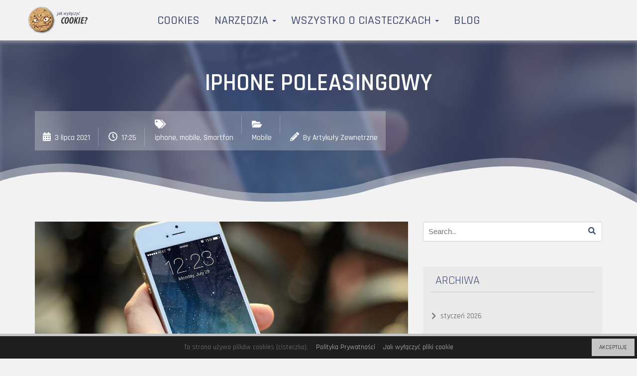

--- FILE ---
content_type: text/html; charset=UTF-8
request_url: https://jakwylaczyccookie.pl/2021/07/03/iphone-poleasingowy/
body_size: 16574
content:
<!DOCTYPE html>
<html lang="pl-PL">
<head>
	<meta charset="UTF-8">
	<meta name="viewport" content="width=device-width, initial-scale=1">
	<link rel="profile" href="http://gmpg.org/xfn/11">

	<title>iPhone poleasingowy &#8211; Jak wyłączyć cookies</title>
<meta name='robots' content='max-image-preview:large' />
	<style>img:is([sizes="auto" i], [sizes^="auto," i]) { contain-intrinsic-size: 3000px 1500px }</style>
	<link rel='dns-prefetch' href='//fonts.googleapis.com' />
<link rel='preconnect' href='https://fonts.gstatic.com' crossorigin />
<link rel="alternate" type="application/rss+xml" title="Jak wyłączyć cookies &raquo; Kanał z wpisami" href="https://jakwylaczyccookie.pl/feed/" />
<link rel="alternate" type="application/rss+xml" title="Jak wyłączyć cookies &raquo; Kanał z komentarzami" href="https://jakwylaczyccookie.pl/comments/feed/" />
<script type="text/javascript">
/* <![CDATA[ */
window._wpemojiSettings = {"baseUrl":"https:\/\/s.w.org\/images\/core\/emoji\/16.0.1\/72x72\/","ext":".png","svgUrl":"https:\/\/s.w.org\/images\/core\/emoji\/16.0.1\/svg\/","svgExt":".svg","source":{"concatemoji":"https:\/\/jakwylaczyccookie.pl\/wp-includes\/js\/wp-emoji-release.min.js?ver=6.8.2"}};
/*! This file is auto-generated */
!function(s,n){var o,i,e;function c(e){try{var t={supportTests:e,timestamp:(new Date).valueOf()};sessionStorage.setItem(o,JSON.stringify(t))}catch(e){}}function p(e,t,n){e.clearRect(0,0,e.canvas.width,e.canvas.height),e.fillText(t,0,0);var t=new Uint32Array(e.getImageData(0,0,e.canvas.width,e.canvas.height).data),a=(e.clearRect(0,0,e.canvas.width,e.canvas.height),e.fillText(n,0,0),new Uint32Array(e.getImageData(0,0,e.canvas.width,e.canvas.height).data));return t.every(function(e,t){return e===a[t]})}function u(e,t){e.clearRect(0,0,e.canvas.width,e.canvas.height),e.fillText(t,0,0);for(var n=e.getImageData(16,16,1,1),a=0;a<n.data.length;a++)if(0!==n.data[a])return!1;return!0}function f(e,t,n,a){switch(t){case"flag":return n(e,"\ud83c\udff3\ufe0f\u200d\u26a7\ufe0f","\ud83c\udff3\ufe0f\u200b\u26a7\ufe0f")?!1:!n(e,"\ud83c\udde8\ud83c\uddf6","\ud83c\udde8\u200b\ud83c\uddf6")&&!n(e,"\ud83c\udff4\udb40\udc67\udb40\udc62\udb40\udc65\udb40\udc6e\udb40\udc67\udb40\udc7f","\ud83c\udff4\u200b\udb40\udc67\u200b\udb40\udc62\u200b\udb40\udc65\u200b\udb40\udc6e\u200b\udb40\udc67\u200b\udb40\udc7f");case"emoji":return!a(e,"\ud83e\udedf")}return!1}function g(e,t,n,a){var r="undefined"!=typeof WorkerGlobalScope&&self instanceof WorkerGlobalScope?new OffscreenCanvas(300,150):s.createElement("canvas"),o=r.getContext("2d",{willReadFrequently:!0}),i=(o.textBaseline="top",o.font="600 32px Arial",{});return e.forEach(function(e){i[e]=t(o,e,n,a)}),i}function t(e){var t=s.createElement("script");t.src=e,t.defer=!0,s.head.appendChild(t)}"undefined"!=typeof Promise&&(o="wpEmojiSettingsSupports",i=["flag","emoji"],n.supports={everything:!0,everythingExceptFlag:!0},e=new Promise(function(e){s.addEventListener("DOMContentLoaded",e,{once:!0})}),new Promise(function(t){var n=function(){try{var e=JSON.parse(sessionStorage.getItem(o));if("object"==typeof e&&"number"==typeof e.timestamp&&(new Date).valueOf()<e.timestamp+604800&&"object"==typeof e.supportTests)return e.supportTests}catch(e){}return null}();if(!n){if("undefined"!=typeof Worker&&"undefined"!=typeof OffscreenCanvas&&"undefined"!=typeof URL&&URL.createObjectURL&&"undefined"!=typeof Blob)try{var e="postMessage("+g.toString()+"("+[JSON.stringify(i),f.toString(),p.toString(),u.toString()].join(",")+"));",a=new Blob([e],{type:"text/javascript"}),r=new Worker(URL.createObjectURL(a),{name:"wpTestEmojiSupports"});return void(r.onmessage=function(e){c(n=e.data),r.terminate(),t(n)})}catch(e){}c(n=g(i,f,p,u))}t(n)}).then(function(e){for(var t in e)n.supports[t]=e[t],n.supports.everything=n.supports.everything&&n.supports[t],"flag"!==t&&(n.supports.everythingExceptFlag=n.supports.everythingExceptFlag&&n.supports[t]);n.supports.everythingExceptFlag=n.supports.everythingExceptFlag&&!n.supports.flag,n.DOMReady=!1,n.readyCallback=function(){n.DOMReady=!0}}).then(function(){return e}).then(function(){var e;n.supports.everything||(n.readyCallback(),(e=n.source||{}).concatemoji?t(e.concatemoji):e.wpemoji&&e.twemoji&&(t(e.twemoji),t(e.wpemoji)))}))}((window,document),window._wpemojiSettings);
/* ]]> */
</script>
<style type="text/css">.cnpl_inner{ padding:10px; margin-left:15px; margin-right:15px; font-size:14px; font-weight:normal; }#cnpl_v01 {display: block; z-index: 99999; min-height: 35px; width: 100%; position: fixed; background: rgb(31, 31, 31); text-align: center; color: rgb(119, 119, 119); box-shadow: black 0px 8px 6px -6px; right: 0px; border-top: 5px solid rgb(198, 198, 198); border-image: initial; border-radius: 0px; bottom: 0px; left: 0px; border-right-color: rgb(198, 198, 198); border-bottom-color: rgb(198, 198, 198); border-left-color: rgb(198, 198, 198);}#okbutton {position: absolute; background: rgb(198, 198, 198); color: rgb(0, 0, 0); padding: 5px 15px; text-decoration: none; font-size: 12px; font-weight: normal; border: 0px solid rgb(31, 31, 31); border-radius: 0px; top: 5px; right: 5px;} #cnpl_v01_polityka {color: rgb(198, 198, 198);} #cnpl_v01_info {color: rgb(198, 198, 198);}</style><style id='wp-emoji-styles-inline-css' type='text/css'>

	img.wp-smiley, img.emoji {
		display: inline !important;
		border: none !important;
		box-shadow: none !important;
		height: 1em !important;
		width: 1em !important;
		margin: 0 0.07em !important;
		vertical-align: -0.1em !important;
		background: none !important;
		padding: 0 !important;
	}
</style>
<link rel='stylesheet' id='wp-block-library-css' href='https://jakwylaczyccookie.pl/wp-includes/css/dist/block-library/style.min.css?ver=6.8.2' type='text/css' media='all' />
<style id='classic-theme-styles-inline-css' type='text/css'>
/*! This file is auto-generated */
.wp-block-button__link{color:#fff;background-color:#32373c;border-radius:9999px;box-shadow:none;text-decoration:none;padding:calc(.667em + 2px) calc(1.333em + 2px);font-size:1.125em}.wp-block-file__button{background:#32373c;color:#fff;text-decoration:none}
</style>
<style id='global-styles-inline-css' type='text/css'>
:root{--wp--preset--aspect-ratio--square: 1;--wp--preset--aspect-ratio--4-3: 4/3;--wp--preset--aspect-ratio--3-4: 3/4;--wp--preset--aspect-ratio--3-2: 3/2;--wp--preset--aspect-ratio--2-3: 2/3;--wp--preset--aspect-ratio--16-9: 16/9;--wp--preset--aspect-ratio--9-16: 9/16;--wp--preset--color--black: #000000;--wp--preset--color--cyan-bluish-gray: #abb8c3;--wp--preset--color--white: #ffffff;--wp--preset--color--pale-pink: #f78da7;--wp--preset--color--vivid-red: #cf2e2e;--wp--preset--color--luminous-vivid-orange: #ff6900;--wp--preset--color--luminous-vivid-amber: #fcb900;--wp--preset--color--light-green-cyan: #7bdcb5;--wp--preset--color--vivid-green-cyan: #00d084;--wp--preset--color--pale-cyan-blue: #8ed1fc;--wp--preset--color--vivid-cyan-blue: #0693e3;--wp--preset--color--vivid-purple: #9b51e0;--wp--preset--gradient--vivid-cyan-blue-to-vivid-purple: linear-gradient(135deg,rgba(6,147,227,1) 0%,rgb(155,81,224) 100%);--wp--preset--gradient--light-green-cyan-to-vivid-green-cyan: linear-gradient(135deg,rgb(122,220,180) 0%,rgb(0,208,130) 100%);--wp--preset--gradient--luminous-vivid-amber-to-luminous-vivid-orange: linear-gradient(135deg,rgba(252,185,0,1) 0%,rgba(255,105,0,1) 100%);--wp--preset--gradient--luminous-vivid-orange-to-vivid-red: linear-gradient(135deg,rgba(255,105,0,1) 0%,rgb(207,46,46) 100%);--wp--preset--gradient--very-light-gray-to-cyan-bluish-gray: linear-gradient(135deg,rgb(238,238,238) 0%,rgb(169,184,195) 100%);--wp--preset--gradient--cool-to-warm-spectrum: linear-gradient(135deg,rgb(74,234,220) 0%,rgb(151,120,209) 20%,rgb(207,42,186) 40%,rgb(238,44,130) 60%,rgb(251,105,98) 80%,rgb(254,248,76) 100%);--wp--preset--gradient--blush-light-purple: linear-gradient(135deg,rgb(255,206,236) 0%,rgb(152,150,240) 100%);--wp--preset--gradient--blush-bordeaux: linear-gradient(135deg,rgb(254,205,165) 0%,rgb(254,45,45) 50%,rgb(107,0,62) 100%);--wp--preset--gradient--luminous-dusk: linear-gradient(135deg,rgb(255,203,112) 0%,rgb(199,81,192) 50%,rgb(65,88,208) 100%);--wp--preset--gradient--pale-ocean: linear-gradient(135deg,rgb(255,245,203) 0%,rgb(182,227,212) 50%,rgb(51,167,181) 100%);--wp--preset--gradient--electric-grass: linear-gradient(135deg,rgb(202,248,128) 0%,rgb(113,206,126) 100%);--wp--preset--gradient--midnight: linear-gradient(135deg,rgb(2,3,129) 0%,rgb(40,116,252) 100%);--wp--preset--font-size--small: 13px;--wp--preset--font-size--medium: 20px;--wp--preset--font-size--large: 36px;--wp--preset--font-size--x-large: 42px;--wp--preset--spacing--20: 0.44rem;--wp--preset--spacing--30: 0.67rem;--wp--preset--spacing--40: 1rem;--wp--preset--spacing--50: 1.5rem;--wp--preset--spacing--60: 2.25rem;--wp--preset--spacing--70: 3.38rem;--wp--preset--spacing--80: 5.06rem;--wp--preset--shadow--natural: 6px 6px 9px rgba(0, 0, 0, 0.2);--wp--preset--shadow--deep: 12px 12px 50px rgba(0, 0, 0, 0.4);--wp--preset--shadow--sharp: 6px 6px 0px rgba(0, 0, 0, 0.2);--wp--preset--shadow--outlined: 6px 6px 0px -3px rgba(255, 255, 255, 1), 6px 6px rgba(0, 0, 0, 1);--wp--preset--shadow--crisp: 6px 6px 0px rgba(0, 0, 0, 1);}:where(.is-layout-flex){gap: 0.5em;}:where(.is-layout-grid){gap: 0.5em;}body .is-layout-flex{display: flex;}.is-layout-flex{flex-wrap: wrap;align-items: center;}.is-layout-flex > :is(*, div){margin: 0;}body .is-layout-grid{display: grid;}.is-layout-grid > :is(*, div){margin: 0;}:where(.wp-block-columns.is-layout-flex){gap: 2em;}:where(.wp-block-columns.is-layout-grid){gap: 2em;}:where(.wp-block-post-template.is-layout-flex){gap: 1.25em;}:where(.wp-block-post-template.is-layout-grid){gap: 1.25em;}.has-black-color{color: var(--wp--preset--color--black) !important;}.has-cyan-bluish-gray-color{color: var(--wp--preset--color--cyan-bluish-gray) !important;}.has-white-color{color: var(--wp--preset--color--white) !important;}.has-pale-pink-color{color: var(--wp--preset--color--pale-pink) !important;}.has-vivid-red-color{color: var(--wp--preset--color--vivid-red) !important;}.has-luminous-vivid-orange-color{color: var(--wp--preset--color--luminous-vivid-orange) !important;}.has-luminous-vivid-amber-color{color: var(--wp--preset--color--luminous-vivid-amber) !important;}.has-light-green-cyan-color{color: var(--wp--preset--color--light-green-cyan) !important;}.has-vivid-green-cyan-color{color: var(--wp--preset--color--vivid-green-cyan) !important;}.has-pale-cyan-blue-color{color: var(--wp--preset--color--pale-cyan-blue) !important;}.has-vivid-cyan-blue-color{color: var(--wp--preset--color--vivid-cyan-blue) !important;}.has-vivid-purple-color{color: var(--wp--preset--color--vivid-purple) !important;}.has-black-background-color{background-color: var(--wp--preset--color--black) !important;}.has-cyan-bluish-gray-background-color{background-color: var(--wp--preset--color--cyan-bluish-gray) !important;}.has-white-background-color{background-color: var(--wp--preset--color--white) !important;}.has-pale-pink-background-color{background-color: var(--wp--preset--color--pale-pink) !important;}.has-vivid-red-background-color{background-color: var(--wp--preset--color--vivid-red) !important;}.has-luminous-vivid-orange-background-color{background-color: var(--wp--preset--color--luminous-vivid-orange) !important;}.has-luminous-vivid-amber-background-color{background-color: var(--wp--preset--color--luminous-vivid-amber) !important;}.has-light-green-cyan-background-color{background-color: var(--wp--preset--color--light-green-cyan) !important;}.has-vivid-green-cyan-background-color{background-color: var(--wp--preset--color--vivid-green-cyan) !important;}.has-pale-cyan-blue-background-color{background-color: var(--wp--preset--color--pale-cyan-blue) !important;}.has-vivid-cyan-blue-background-color{background-color: var(--wp--preset--color--vivid-cyan-blue) !important;}.has-vivid-purple-background-color{background-color: var(--wp--preset--color--vivid-purple) !important;}.has-black-border-color{border-color: var(--wp--preset--color--black) !important;}.has-cyan-bluish-gray-border-color{border-color: var(--wp--preset--color--cyan-bluish-gray) !important;}.has-white-border-color{border-color: var(--wp--preset--color--white) !important;}.has-pale-pink-border-color{border-color: var(--wp--preset--color--pale-pink) !important;}.has-vivid-red-border-color{border-color: var(--wp--preset--color--vivid-red) !important;}.has-luminous-vivid-orange-border-color{border-color: var(--wp--preset--color--luminous-vivid-orange) !important;}.has-luminous-vivid-amber-border-color{border-color: var(--wp--preset--color--luminous-vivid-amber) !important;}.has-light-green-cyan-border-color{border-color: var(--wp--preset--color--light-green-cyan) !important;}.has-vivid-green-cyan-border-color{border-color: var(--wp--preset--color--vivid-green-cyan) !important;}.has-pale-cyan-blue-border-color{border-color: var(--wp--preset--color--pale-cyan-blue) !important;}.has-vivid-cyan-blue-border-color{border-color: var(--wp--preset--color--vivid-cyan-blue) !important;}.has-vivid-purple-border-color{border-color: var(--wp--preset--color--vivid-purple) !important;}.has-vivid-cyan-blue-to-vivid-purple-gradient-background{background: var(--wp--preset--gradient--vivid-cyan-blue-to-vivid-purple) !important;}.has-light-green-cyan-to-vivid-green-cyan-gradient-background{background: var(--wp--preset--gradient--light-green-cyan-to-vivid-green-cyan) !important;}.has-luminous-vivid-amber-to-luminous-vivid-orange-gradient-background{background: var(--wp--preset--gradient--luminous-vivid-amber-to-luminous-vivid-orange) !important;}.has-luminous-vivid-orange-to-vivid-red-gradient-background{background: var(--wp--preset--gradient--luminous-vivid-orange-to-vivid-red) !important;}.has-very-light-gray-to-cyan-bluish-gray-gradient-background{background: var(--wp--preset--gradient--very-light-gray-to-cyan-bluish-gray) !important;}.has-cool-to-warm-spectrum-gradient-background{background: var(--wp--preset--gradient--cool-to-warm-spectrum) !important;}.has-blush-light-purple-gradient-background{background: var(--wp--preset--gradient--blush-light-purple) !important;}.has-blush-bordeaux-gradient-background{background: var(--wp--preset--gradient--blush-bordeaux) !important;}.has-luminous-dusk-gradient-background{background: var(--wp--preset--gradient--luminous-dusk) !important;}.has-pale-ocean-gradient-background{background: var(--wp--preset--gradient--pale-ocean) !important;}.has-electric-grass-gradient-background{background: var(--wp--preset--gradient--electric-grass) !important;}.has-midnight-gradient-background{background: var(--wp--preset--gradient--midnight) !important;}.has-small-font-size{font-size: var(--wp--preset--font-size--small) !important;}.has-medium-font-size{font-size: var(--wp--preset--font-size--medium) !important;}.has-large-font-size{font-size: var(--wp--preset--font-size--large) !important;}.has-x-large-font-size{font-size: var(--wp--preset--font-size--x-large) !important;}
:where(.wp-block-post-template.is-layout-flex){gap: 1.25em;}:where(.wp-block-post-template.is-layout-grid){gap: 1.25em;}
:where(.wp-block-columns.is-layout-flex){gap: 2em;}:where(.wp-block-columns.is-layout-grid){gap: 2em;}
:root :where(.wp-block-pullquote){font-size: 1.5em;line-height: 1.6;}
</style>
<link rel='stylesheet' id='contact-form-7-css' href='https://jakwylaczyccookie.pl/wp-content/plugins/contact-form-7/includes/css/styles.css?ver=6.1.1' type='text/css' media='all' />
<link rel='stylesheet' id='rfw-style-css' href='https://jakwylaczyccookie.pl/wp-content/plugins/rss-feed-widget/css/style.css?ver=2026010215' type='text/css' media='all' />
<link rel='stylesheet' id='mochito-google-fonts-css' href='https://fonts.googleapis.com/css?family=Economica%3A600%2C700%7CSource%2BSans%2BPro&#038;subset=latin%2Clatin-ext' type='text/css' media='all' />
<link rel='stylesheet' id='font-awesome-css' href='https://jakwylaczyccookie.pl/wp-content/themes/mochito/assets/css/font-awesome.min.css?ver=5.14.0' type='text/css' media='all' />
<link rel='stylesheet' id='font-awesome-shims-css' href='https://jakwylaczyccookie.pl/wp-content/themes/mochito/assets/css/v4-shims.min.css?ver=5.11.2' type='text/css' media='all' />
<link rel='stylesheet' id='mochito-style-css' href='https://jakwylaczyccookie.pl/wp-content/themes/mochito/style.css?ver=6.8.2' type='text/css' media='all' />
<link rel='stylesheet' id='bootstrap-css' href='https://jakwylaczyccookie.pl/wp-content/themes/mochito/assets/css/bootstrap.min.css?ver=3.3.7' type='text/css' media='all' />
<link rel='stylesheet' id='owl-carousel-css' href='https://jakwylaczyccookie.pl/wp-content/themes/mochito/assets/css/owl.carousel.css?ver=1.0.0' type='text/css' media='all' />
<link rel='stylesheet' id='mochito-sample-style-css' href='https://jakwylaczyccookie.pl/wp-content/themes/mochito/assets/css/sample-style.css?ver=1.0.0' type='text/css' media='all' />
<link rel='stylesheet' id='mochito-theme-style-css' href='https://jakwylaczyccookie.pl/wp-content/themes/mochito/assets/css/style.css?ver=1.0.0' type='text/css' media='all' />
<link rel='stylesheet' id='mochito-custom-css' href='https://jakwylaczyccookie.pl/?custom_css=mochito-custom.css&#038;ver=1.0.0' type='text/css' media='all' />
<!--[if lt IE 9]>
<link rel='stylesheet' id='mochito-ie-css' href='https://jakwylaczyccookie.pl/wp-content/themes/mochito/assets/css/ie.css?ver=30042013' type='text/css' media='all' />
<![endif]-->
<link rel='stylesheet' id='js_composer_front-css' href='https://jakwylaczyccookie.pl/wp-content/plugins/js_composer/assets/css/js_composer.min.css?ver=6.5.0' type='text/css' media='all' />
<link rel="preload" as="style" href="https://fonts.googleapis.com/css?family=Rajdhani:500,600,400&#038;subset=latin-ext&#038;display=swap&#038;ver=1646833655" /><link rel="stylesheet" href="https://fonts.googleapis.com/css?family=Rajdhani:500,600,400&#038;subset=latin-ext&#038;display=swap&#038;ver=1646833655" media="print" onload="this.media='all'"><noscript><link rel="stylesheet" href="https://fonts.googleapis.com/css?family=Rajdhani:500,600,400&#038;subset=latin-ext&#038;display=swap&#038;ver=1646833655" /></noscript><script type="text/javascript" src="https://jakwylaczyccookie.pl/wp-includes/js/jquery/jquery.min.js?ver=3.7.1" id="jquery-core-js"></script>
<script type="text/javascript" src="https://jakwylaczyccookie.pl/wp-includes/js/jquery/jquery-migrate.min.js?ver=3.4.1" id="jquery-migrate-js"></script>
<!--[if lt IE 9]>
<script type="text/javascript" src="https://jakwylaczyccookie.pl/wp-content/themes/mochito/assets/js/html5shiv.min.js?ver=3.7.3" id="html5shiv-js"></script>
<![endif]-->
<!--[if lt IE 9]>
<script type="text/javascript" src="https://jakwylaczyccookie.pl/wp-content/themes/mochito/assets/js/respond.min.js?ver=1.4.2" id="respond-js"></script>
<![endif]-->
<link rel="https://api.w.org/" href="https://jakwylaczyccookie.pl/wp-json/" /><link rel="alternate" title="JSON" type="application/json" href="https://jakwylaczyccookie.pl/wp-json/wp/v2/posts/16679" /><link rel="EditURI" type="application/rsd+xml" title="RSD" href="https://jakwylaczyccookie.pl/xmlrpc.php?rsd" />
<meta name="generator" content="WordPress 6.8.2" />
<link rel="canonical" href="https://jakwylaczyccookie.pl/2021/07/03/iphone-poleasingowy/" />
<link rel='shortlink' href='https://jakwylaczyccookie.pl/?p=16679' />
<link rel="alternate" title="oEmbed (JSON)" type="application/json+oembed" href="https://jakwylaczyccookie.pl/wp-json/oembed/1.0/embed?url=https%3A%2F%2Fjakwylaczyccookie.pl%2F2021%2F07%2F03%2Fiphone-poleasingowy%2F" />
<link rel="alternate" title="oEmbed (XML)" type="text/xml+oembed" href="https://jakwylaczyccookie.pl/wp-json/oembed/1.0/embed?url=https%3A%2F%2Fjakwylaczyccookie.pl%2F2021%2F07%2F03%2Fiphone-poleasingowy%2F&#038;format=xml" />
<meta name="generator" content="Redux 4.5.7" /><script async src="https://www.googletagmanager.com/gtag/js?id=UA-32771825-3"></script>
<script>
  window.dataLayer = window.dataLayer || [];
  function gtag(){dataLayer.push(arguments);}
  gtag('js', new Date());
  gtag('config', 'UA-32771825-3');
</script><style type="text/css">.recentcomments a{display:inline !important;padding:0 !important;margin:0 !important;}</style><meta name="generator" content="Powered by WPBakery Page Builder - drag and drop page builder for WordPress."/>
<link rel="icon" href="https://jakwylaczyccookie.pl/wp-content/uploads/2017/06/cropped-jwcicon-32x32.png" sizes="32x32" />
<link rel="icon" href="https://jakwylaczyccookie.pl/wp-content/uploads/2017/06/cropped-jwcicon-192x192.png" sizes="192x192" />
<link rel="apple-touch-icon" href="https://jakwylaczyccookie.pl/wp-content/uploads/2017/06/cropped-jwcicon-180x180.png" />
<meta name="msapplication-TileImage" content="https://jakwylaczyccookie.pl/wp-content/uploads/2017/06/cropped-jwcicon-270x270.png" />
<style id="mochito_options-dynamic-css" title="dynamic-css" class="redux-options-output">body{font-family:Rajdhani;font-weight:500;font-style:normal;}.navbar-nav > li > a{font-family:Rajdhani;font-weight:500;font-style:normal;color:#404d75;}h1{font-family:Rajdhani;text-align:center;font-weight:600;font-style:normal;color:#404d75;}h2{font-family:Rajdhani;font-weight:600;font-style:normal;color:#404d75;}h3{font-family:Rajdhani;font-weight:500;font-style:normal;color:#404d75;}h4{font-family:Rajdhani;font-weight:400;font-style:normal;color:#404d75;}h5{font-family:Rajdhani;font-weight:400;font-style:normal;color:#404d75;}h6{font-family:Rajdhani;font-weight:400;font-style:normal;color:#404d75;}</style><noscript><style> .wpb_animate_when_almost_visible { opacity: 1; }</style></noscript></head>

<body class="wp-singular post-template-default single single-post postid-16679 single-format-standard wp-theme-mochito group-blog wpb-js-composer js-comp-ver-6.5.0 vc_responsive">
<div id="wrapper">


	<!-- BEGIN HEADER -->
	<header id="header">
		<div class="nav-section light">
			
					
			<div class="container">
				<div class="row">
					<div class="col-sm-12">
											<a href="https://jakwylaczyccookie.pl/" class="nav-logo">
							<img src="https://jakwylaczyccookie.pl/wp-content/uploads/2017/06/jakwylaczyccookie-logo-2017-small.png" alt="Jak wyłączyć cookies">
						</a>
											<!-- BEGIN MAIN MENU -->
						<nav class="navbar">
							<ul class="nav navbar-nav"><li id="menu-item-14" class="menu-item menu-item-type-custom menu-item-object-custom menu-item-14"><a title="Cookies" href="/">Cookies</a></li>
<li id="menu-item-318" class="menu-item menu-item-type-post_type menu-item-object-page menu-item-has-children menu-item-318"><a title="Narzędzia" href="https://jakwylaczyccookie.pl/cookies-narzedzia-dla-webmastera/" data-toggle="dropdown" class="dropdown-toggle" aria-haspopup="true" data-hover="dropdown">Narzędzia <b class="caret"></b></a>
<ul role="menu" class=" dropdown-menu">
	<li id="menu-item-300" class="menu-item menu-item-type-post_type menu-item-object-page menu-item-300"><a title="Skrypt powiadomienia o cookie" href="https://jakwylaczyccookie.pl/darmowy-notyfikator-cookie/">Skrypt powiadomienia o cookie</a></li>
	<li id="menu-item-301" class="menu-item menu-item-type-post_type menu-item-object-page menu-item-301"><a title="Generator polityki prywatności" href="https://jakwylaczyccookie.pl/generator-polityki-cookie/">Generator polityki prywatności</a></li>
</ul>
</li>
<li id="menu-item-193" class="menu-item menu-item-type-post_type menu-item-object-page menu-item-has-children menu-item-193"><a title="Wszystko o ciasteczkach" href="https://jakwylaczyccookie.pl/wszystko-o-ciasteczkach/" data-toggle="dropdown" class="dropdown-toggle" aria-haspopup="true" data-hover="dropdown">Wszystko o ciasteczkach <b class="caret"></b></a>
<ul role="menu" class=" dropdown-menu">
	<li id="menu-item-192" class="menu-item menu-item-type-post_type menu-item-object-page menu-item-192"><a title="Czym są cookies (ciasteczka)?" href="https://jakwylaczyccookie.pl/czym-sa-cookies-ciasteczka/">Czym są cookies (ciasteczka)?</a></li>
	<li id="menu-item-191" class="menu-item menu-item-type-post_type menu-item-object-page menu-item-191"><a title="Rodzaje cookies (ciasteczek)" href="https://jakwylaczyccookie.pl/rodzaje-cookies-ciasteczek/">Rodzaje cookies (ciasteczek)</a></li>
	<li id="menu-item-190" class="menu-item menu-item-type-post_type menu-item-object-page menu-item-190"><a title="Zagrożenia związane z plikami cookies" href="https://jakwylaczyccookie.pl/zagrozenia-zwiazane-z-plikami-cookies/">Zagrożenia związane z plikami cookies</a></li>
	<li id="menu-item-189" class="menu-item menu-item-type-post_type menu-item-object-page menu-item-189"><a title="Jak bezpiecznie korzystać z cookies?" href="https://jakwylaczyccookie.pl/jak-bezpiecznie-korzystac-z-cookies/">Jak bezpiecznie korzystać z cookies?</a></li>
	<li id="menu-item-565" class="menu-item menu-item-type-post_type menu-item-object-page menu-item-565"><a title="Jak wyłączyć pliki cookies?" href="https://jakwylaczyccookie.pl/jak-wylaczyc-pliki-cookies/">Jak wyłączyć pliki cookies?</a></li>
	<li id="menu-item-257" class="menu-item menu-item-type-post_type menu-item-object-page menu-item-257"><a title="Dyrektywa Unijna – Komentarz" href="https://jakwylaczyccookie.pl/nowelizacja-prawa-telekomunikacyjnego/">Dyrektywa Unijna – Komentarz</a></li>
</ul>
</li>
<li id="menu-item-168" class="menu-item menu-item-type-post_type menu-item-object-page current_page_parent menu-item-168"><a title="Blog" href="https://jakwylaczyccookie.pl/blog/">Blog</a></li>
</ul>						</nav>
						<div id="nav-mobile-btn">
							<span></span>
							<span></span>
							<span></span>
							<span></span>
						</div>
						<!-- END MAIN MENU -->
					</div>
				</div>
			</div>
		</div>
	</header>
	<!-- END HEADER -->

	<div id="main-wrapper" class="light post-16679 post type-post status-publish format-standard has-post-thumbnail hentry category-mobile tag-iphone tag-mobile tag-smartfon">
	
		<div class="entry-header divider-bottom-padding-lg">
			<img width="1280" height="640" src="https://jakwylaczyccookie.pl/wp-content/uploads/2021/07/iphone-poleasingowy.jpg" class="header-bg wp-post-image" alt="" decoding="async" fetchpriority="high" srcset="https://jakwylaczyccookie.pl/wp-content/uploads/2021/07/iphone-poleasingowy.jpg 1280w, https://jakwylaczyccookie.pl/wp-content/uploads/2021/07/iphone-poleasingowy-300x150.jpg 300w, https://jakwylaczyccookie.pl/wp-content/uploads/2021/07/iphone-poleasingowy-1024x512.jpg 1024w, https://jakwylaczyccookie.pl/wp-content/uploads/2021/07/iphone-poleasingowy-768x384.jpg 768w, https://jakwylaczyccookie.pl/wp-content/uploads/2021/07/iphone-poleasingowy-350x175.jpg 350w" sizes="(max-width: 1280px) 100vw, 1280px" />			<div class="container">
				<div class="row">
					<div class="col-sm-12">
						<h1 class="page-title">iPhone poleasingowy</h1>
						
						<div class="entry-metas">
	<ul>
					<li><i class="fa fa-calendar"></i> <a href="https://jakwylaczyccookie.pl/2021/07/03/iphone-poleasingowy/">3 lipca 2021</a></li>
				
					<li><i class="fa fa-clock-o"></i> <a href="https://jakwylaczyccookie.pl/2021/07/03/iphone-poleasingowy/">17:25</a></li>
		
		
					<li><i class="fa fa-tags"></i>
				<div>
				<a href="https://jakwylaczyccookie.pl/tag/iphone/">iphone</a>, <a href="https://jakwylaczyccookie.pl/tag/mobile/">mobile</a>, <a href="https://jakwylaczyccookie.pl/tag/smartfon/">Smartfon</a>				</div>
			</li>
							
					<li><i class="fa fa-folder-open"></i>
				<div>
				<a href="https://jakwylaczyccookie.pl/category/mobile/">Mobile</a>				</div>
			</li>
							
					<li><i class="fa fa-pencil"></i> By Artykuły Zewnętrzne</li>
			</ul>
</div>
					</div>
				</div>
			</div>
			
			
									<div class="divider-bottom-wave">
					<svg version="1.1" class="wave1" xmlns="http://www.w3.org/2000/svg" xmlns:xlink="http://www.w3.org/1999/xlink" x="0px" y="0px"
						width="100%" height="115px" viewBox="0 0 1920 115" enable-background="new 0 0 1920 115" xml:space="preserve" preserveAspectRatio="none">
						<path fill="#f2f2f2" d="M0,39.447c0,0,75.672-19.334,201.667-18c141.833,1.5,396,48.666,522.333,56.666s292.332-1.336,378.998-18.67
							C1189.664,42.11,1407,6.947,1546.33,10.107c144.142,3.271,235.42,24.84,373.67,73.09v31.141L0,114.337V39.447z"/>
					</svg>
						
					<svg version="1.1" class="wave2" xmlns="http://www.w3.org/2000/svg" xmlns:xlink="http://www.w3.org/1999/xlink" x="0px" y="0px"
						width="100%" height="115px" viewBox="0 0 1920 115" enable-background="new 0 0 1920 115" xml:space="preserve" preserveAspectRatio="none">
						<path fill="#f2f2f2" d="M0,39.447c0,0,75.672-19.334,201.667-18c141.833,1.5,396,48.666,522.333,56.666s292.332-1.336,378.998-18.67
							C1189.664,42.11,1407,6.947,1546.33,10.107c144.142,3.271,235.42,24.84,373.67,73.09v31.141L0,114.337V39.447z"/>
					</svg>
				</div>
							</div>
	
		<div class="container">

			<div class="row">
				<!-- BEGIN MAIN CONTENT -->
				<div id="primary" class="col-sm-8 ">
				
					<article class="blog-main">
						
														<div class="blog-single-img-wrap">
									<img width="1280" height="640" src="https://jakwylaczyccookie.pl/wp-content/uploads/2021/07/iphone-poleasingowy.jpg" class="attachment-full size-full wp-post-image" alt="" decoding="async" srcset="https://jakwylaczyccookie.pl/wp-content/uploads/2021/07/iphone-poleasingowy.jpg 1280w, https://jakwylaczyccookie.pl/wp-content/uploads/2021/07/iphone-poleasingowy-300x150.jpg 300w, https://jakwylaczyccookie.pl/wp-content/uploads/2021/07/iphone-poleasingowy-1024x512.jpg 1024w, https://jakwylaczyccookie.pl/wp-content/uploads/2021/07/iphone-poleasingowy-768x384.jpg 768w, https://jakwylaczyccookie.pl/wp-content/uploads/2021/07/iphone-poleasingowy-350x175.jpg 350w" sizes="(max-width: 1280px) 100vw, 1280px" />								</div>
						
						<div class="entry-content">
							
<p>Wiele osób marzy o tym, aby sprawić sobie smartfon marki iPhone, jednak koszt nowego zwykle jest znacznie wyższy niż zakup smartfona podobnej klasy innych firm. A co jeśli możesz kupić w pełni sprawnego, niemal w idealnym stanie iPhone&#8217;a za połowę ceny?</p>



<h2 class="wp-block-heading">iPhone poleasingowy</h2>



<p>Na rynku dostępne jest wiele iPhone&#8217;ów używanych. Zwykli konsumenci decydując się na sprzedaż swojego smartfona, często robią to z różnych powodów. Chęć zmiany na nowszy model, uszkodzenia w wyniku upadku czy zalania &#8211; często niewidoczne, czy konieczność podreperowania budżetu. </p>



<p>Niezależnie od powodów, przy zakupie takiego telefonu, jego stan techniczny jest loterią. Oczywiście mogą zdarzyć się tak zwane &#8220;rodzynki&#8221;, z zakupu których będziemy zadowoleni, ale w większości przypadków zakup takiego urządzenia to ryzyko.</p>



<p>Innym rodzajem używanych smartfonów na rynku są telefony poleasingowe, czyli takie, które kończą swoje użytkowanie w firmie po upływie określonego zdefiniowanego czasu, niezależnie od stanu ich zużycia.</p>



<p>Wiele firm zaopatrza w telefony komórkowe swoich pracowników. Nierzadko bywa, że są to telefony marki iPhone. Aby lepiej zarządzać kosztami w firmie oraz podatkami, często decydują się na zakup w formie umowy leasingowej. Zazwyczaj okres leasingowy telefonów wynosi od 1 do 2 lat więc telefony nie są zniszczone. Po upływie okresu leasingowego firmy mają możliwość:</p>



<ul class="wp-block-list"><li>Zwrócić telefony do firmy z której usług leasingowych korzystali</li><li>Odkupić telefony i daje z nich korzystać</li><li>Umożliwić odkup telefonu przez pracownika</li></ul>



<p>Pracownicy zwykle są świadomi, że <a href="https://www.vedion.pl/pl/menu/apple/iphone-592.html">iphone poleasingowy</a> będzie mógł być przez nich odkupiony po upływie umowy leasingowej. Dlatego najczęściej dbają o niego, aby nie został uszkodzony lub porysowany. Oczywiście w ciągu roku czy dwóch zwykle na telefonach pojawiają się ślady użytkownika, ale i tak najczęściej pracownik jest chętny zapłacić niewielką kwotę za telefon w bardzo dobrym stanie technicznym.</p>



<p>Telefony, które nie zostaną odkupione przez pracowników, są zwracane do firm leasingowych. Tam najczęściej przechodzą przegląd techniczny a gdy trzeba niekiedy renowacje zniszczonych elementów. Następnie wracają na rynek w postacie możliwych do kupienia telefonów poleasingowych.</p>



<h2 class="wp-block-heading">iPhone za pół ceny</h2>



<p>Telefony poleasingowe charakteryzują się zdecydowanie niższą ceną niż cena za nowe urządzenie. Należy nadmienić, że zwykle są to smartfony w doskonałym stanie technicznym, z nieznacznymi śladami zużycia jak niewielkie ryski na ekranie czy przytarte obudowy. Większość z tych uchybień wizualnych można zatuszować np. odpowiednim etui, obudową, czy folią na ekran. Najważniejsze jest jednak to, że są one sprawdzone i w pełni sprawne technicznie.</p>



<p>Zwykle takie telefony oscylują w granicach 40-60% wartości nowego telefonu, w zależności od jego stanu i wyglądu wizualnego. Jest więc to bardzo opłacalna opcja, w szczególności, gdy do tej pory nigdy nie rozpatrywaliśmy takiego telefonu jak iPhone ze względu na cenę.</p>



<h2 class="wp-block-heading">Dla kogo używany iPhone?</h2>



<p><strong>Dla Ciebie</strong></p>



<p>Oczywiście w pierwszej kolejności, używany iPhone może być dla Was. Jeżeli zawsze marzyliście o takim telefonie, ale był poza Waszym zasięgiem finansowym, to zakup iphone poleasingowego jest opcją, którą powinniście rozważyć.</p>



<p>Jeżeli nigdy nie korzystaliście z telefonów marki Apple, zakup używanego telefonu także jest dobrym pomysłem. Interfejs tych telefonów i zastosowane rozwiązania różnią się np. od tych zastosowanych w Smartfonach z Androidem. Taki telefon poleasingowy może być doskonałym obiektem testów. Zawsze potem możesz go odsprzedać, niewiele tracąc, w szczególności, że te telefony są raczej &#8220;chodliwe&#8221;.</p>



<p><strong>Dla bliskich</strong></p>



<p>Używany telefon to doskonały pomysł dla dzieci oraz dla starszych rodziców.</p>



<p>Dodatkowo , jeżeli masz w domu całe środowisko urządzeń elektronicznych zbudowane w oparciu o rozwiązania firmy Apple, wyposażanie każdego członka rodziny w nowy telefon może kosztować Cię fortunę.</p>



<p>Kupując poleasingowe telefony iPhone np. dla dzieci, czy podstarzałych rodziców zapewnisz sobie pełną kontrolę nad tym jak korzystają z urządzeń, gdzie się znajdują, a oni sami także będą mogli wykorzystywać cały potencjał systemu dzięki utrzymaniu całego środowiska w ramach jednego producenta &#8211; dodatkowo nie nadwyrężając Twoich zasobów finansowych.</p>



<h2 class="wp-block-heading">Gdzie kupić poleasingowy iPhone?</h2>



<p>Istnieje sporo sklepów, które oferują telefony poleasingowe. Dla mnie jednak ważne jest kilka aspektów związanych ze sprzedawcą i oferowanym produktem.</p>



<p>Sprzedawca musi mieć ugruntowaną pozycję na rynku. Wieloletnie doświadczenie to także bezpieczeństwo dla mnie, ponieważ taka firma nie może sobie pozwolić na oszustwa a tu w grę wchodzą już spore pieniądze.</p>



<p>Wygoda to dla mnie priorytet, więc cała transakcja musi odbyć się on-line, z wygodnym środkiem płatności a dostawa musi być zrealizowana do paczkomatu (przynajmniej ja tego wymagam).</p>



<p>Z mojej strony mogę polecić sklep <a href="https://vedion.pl">vedion.pl</a>. W szczególności przypadł mi do gustu, ponieważ zapewnia nowe, zastępcze, wytrzymałe i estetyczne opakowanie oraz wszelkie niezbędne akcesoria wraz z oferowanymi telefonami. </p>



<p>Sklep ten cieszy się także wieloma dobrymi opiniami &#8211; szczególnie polecam właśnie weryfikację zadowolenia klientów. W sklepie VEDION znajdziesz oferty iphone już od 500 zł, a w nich między innymi telefony takie jak:</p>



<ul class="wp-block-list"><li>Apple iPhone SE </li><li>Apple iPhone 6s </li><li>Apple iPhone 7 / 7 Plus</li><li>Apple iPhone 8</li><li>Apple iPhone XR</li></ul>



<p>Większość modeli dostępnych jest w różnych wariantach kolorystycznych oraz parametrach technicznych (np. dostępna pamięć wbudowana). </p>
													</div>

											</article>
					
				</div>
				<!-- END MAIN CONTENT -->

				
<aside id="secondary" class="widget-area col-sm-4 ">
	<div id="search-2" class="widget widget_search"><form role="search" method="get" id="searchform" action="https://jakwylaczyccookie.pl/" >
			<input type="text" value="" placeholder="Search.." class="search" id="s" name="s">
			<button type="submit" id="submit_btn" class="search-submit"><i class="fa fa-search"></i> </button>
			</form></div><div id="archives-2" class="widget widget_archive"><h4 class="widget-title">Archiwa</h4>
			<ul>
					<li><a href='https://jakwylaczyccookie.pl/2026/01/'>styczeń 2026</a></li>
	<li><a href='https://jakwylaczyccookie.pl/2025/12/'>grudzień 2025</a></li>
	<li><a href='https://jakwylaczyccookie.pl/2025/11/'>listopad 2025</a></li>
	<li><a href='https://jakwylaczyccookie.pl/2025/09/'>wrzesień 2025</a></li>
	<li><a href='https://jakwylaczyccookie.pl/2025/08/'>sierpień 2025</a></li>
	<li><a href='https://jakwylaczyccookie.pl/2025/07/'>lipiec 2025</a></li>
	<li><a href='https://jakwylaczyccookie.pl/2025/06/'>czerwiec 2025</a></li>
	<li><a href='https://jakwylaczyccookie.pl/2025/05/'>maj 2025</a></li>
	<li><a href='https://jakwylaczyccookie.pl/2025/04/'>kwiecień 2025</a></li>
	<li><a href='https://jakwylaczyccookie.pl/2025/03/'>marzec 2025</a></li>
	<li><a href='https://jakwylaczyccookie.pl/2025/02/'>luty 2025</a></li>
	<li><a href='https://jakwylaczyccookie.pl/2025/01/'>styczeń 2025</a></li>
	<li><a href='https://jakwylaczyccookie.pl/2024/11/'>listopad 2024</a></li>
	<li><a href='https://jakwylaczyccookie.pl/2024/10/'>październik 2024</a></li>
	<li><a href='https://jakwylaczyccookie.pl/2024/09/'>wrzesień 2024</a></li>
	<li><a href='https://jakwylaczyccookie.pl/2024/08/'>sierpień 2024</a></li>
	<li><a href='https://jakwylaczyccookie.pl/2024/07/'>lipiec 2024</a></li>
	<li><a href='https://jakwylaczyccookie.pl/2024/05/'>maj 2024</a></li>
	<li><a href='https://jakwylaczyccookie.pl/2024/04/'>kwiecień 2024</a></li>
	<li><a href='https://jakwylaczyccookie.pl/2024/03/'>marzec 2024</a></li>
	<li><a href='https://jakwylaczyccookie.pl/2024/02/'>luty 2024</a></li>
	<li><a href='https://jakwylaczyccookie.pl/2024/01/'>styczeń 2024</a></li>
	<li><a href='https://jakwylaczyccookie.pl/2023/12/'>grudzień 2023</a></li>
	<li><a href='https://jakwylaczyccookie.pl/2023/11/'>listopad 2023</a></li>
	<li><a href='https://jakwylaczyccookie.pl/2023/10/'>październik 2023</a></li>
	<li><a href='https://jakwylaczyccookie.pl/2023/09/'>wrzesień 2023</a></li>
	<li><a href='https://jakwylaczyccookie.pl/2023/08/'>sierpień 2023</a></li>
	<li><a href='https://jakwylaczyccookie.pl/2023/07/'>lipiec 2023</a></li>
	<li><a href='https://jakwylaczyccookie.pl/2023/06/'>czerwiec 2023</a></li>
	<li><a href='https://jakwylaczyccookie.pl/2023/05/'>maj 2023</a></li>
	<li><a href='https://jakwylaczyccookie.pl/2023/04/'>kwiecień 2023</a></li>
	<li><a href='https://jakwylaczyccookie.pl/2023/03/'>marzec 2023</a></li>
	<li><a href='https://jakwylaczyccookie.pl/2023/02/'>luty 2023</a></li>
	<li><a href='https://jakwylaczyccookie.pl/2022/12/'>grudzień 2022</a></li>
	<li><a href='https://jakwylaczyccookie.pl/2022/11/'>listopad 2022</a></li>
	<li><a href='https://jakwylaczyccookie.pl/2022/10/'>październik 2022</a></li>
	<li><a href='https://jakwylaczyccookie.pl/2022/09/'>wrzesień 2022</a></li>
	<li><a href='https://jakwylaczyccookie.pl/2022/07/'>lipiec 2022</a></li>
	<li><a href='https://jakwylaczyccookie.pl/2022/06/'>czerwiec 2022</a></li>
	<li><a href='https://jakwylaczyccookie.pl/2022/05/'>maj 2022</a></li>
	<li><a href='https://jakwylaczyccookie.pl/2022/04/'>kwiecień 2022</a></li>
	<li><a href='https://jakwylaczyccookie.pl/2022/03/'>marzec 2022</a></li>
	<li><a href='https://jakwylaczyccookie.pl/2022/02/'>luty 2022</a></li>
	<li><a href='https://jakwylaczyccookie.pl/2022/01/'>styczeń 2022</a></li>
	<li><a href='https://jakwylaczyccookie.pl/2021/12/'>grudzień 2021</a></li>
	<li><a href='https://jakwylaczyccookie.pl/2021/11/'>listopad 2021</a></li>
	<li><a href='https://jakwylaczyccookie.pl/2021/10/'>październik 2021</a></li>
	<li><a href='https://jakwylaczyccookie.pl/2021/09/'>wrzesień 2021</a></li>
	<li><a href='https://jakwylaczyccookie.pl/2021/08/'>sierpień 2021</a></li>
	<li><a href='https://jakwylaczyccookie.pl/2021/07/'>lipiec 2021</a></li>
	<li><a href='https://jakwylaczyccookie.pl/2021/06/'>czerwiec 2021</a></li>
	<li><a href='https://jakwylaczyccookie.pl/2021/05/'>maj 2021</a></li>
	<li><a href='https://jakwylaczyccookie.pl/2021/04/'>kwiecień 2021</a></li>
	<li><a href='https://jakwylaczyccookie.pl/2021/03/'>marzec 2021</a></li>
	<li><a href='https://jakwylaczyccookie.pl/2021/02/'>luty 2021</a></li>
	<li><a href='https://jakwylaczyccookie.pl/2021/01/'>styczeń 2021</a></li>
	<li><a href='https://jakwylaczyccookie.pl/2020/12/'>grudzień 2020</a></li>
	<li><a href='https://jakwylaczyccookie.pl/2020/11/'>listopad 2020</a></li>
	<li><a href='https://jakwylaczyccookie.pl/2020/09/'>wrzesień 2020</a></li>
	<li><a href='https://jakwylaczyccookie.pl/2020/06/'>czerwiec 2020</a></li>
	<li><a href='https://jakwylaczyccookie.pl/2020/04/'>kwiecień 2020</a></li>
	<li><a href='https://jakwylaczyccookie.pl/2020/03/'>marzec 2020</a></li>
	<li><a href='https://jakwylaczyccookie.pl/2020/02/'>luty 2020</a></li>
	<li><a href='https://jakwylaczyccookie.pl/2020/01/'>styczeń 2020</a></li>
	<li><a href='https://jakwylaczyccookie.pl/2019/12/'>grudzień 2019</a></li>
	<li><a href='https://jakwylaczyccookie.pl/2019/11/'>listopad 2019</a></li>
	<li><a href='https://jakwylaczyccookie.pl/2019/10/'>październik 2019</a></li>
	<li><a href='https://jakwylaczyccookie.pl/2019/09/'>wrzesień 2019</a></li>
	<li><a href='https://jakwylaczyccookie.pl/2019/08/'>sierpień 2019</a></li>
	<li><a href='https://jakwylaczyccookie.pl/2019/07/'>lipiec 2019</a></li>
	<li><a href='https://jakwylaczyccookie.pl/2019/06/'>czerwiec 2019</a></li>
	<li><a href='https://jakwylaczyccookie.pl/2019/05/'>maj 2019</a></li>
	<li><a href='https://jakwylaczyccookie.pl/2019/04/'>kwiecień 2019</a></li>
	<li><a href='https://jakwylaczyccookie.pl/2019/03/'>marzec 2019</a></li>
	<li><a href='https://jakwylaczyccookie.pl/2019/02/'>luty 2019</a></li>
	<li><a href='https://jakwylaczyccookie.pl/2019/01/'>styczeń 2019</a></li>
	<li><a href='https://jakwylaczyccookie.pl/2018/12/'>grudzień 2018</a></li>
	<li><a href='https://jakwylaczyccookie.pl/2018/11/'>listopad 2018</a></li>
	<li><a href='https://jakwylaczyccookie.pl/2018/10/'>październik 2018</a></li>
	<li><a href='https://jakwylaczyccookie.pl/2018/09/'>wrzesień 2018</a></li>
	<li><a href='https://jakwylaczyccookie.pl/2018/08/'>sierpień 2018</a></li>
	<li><a href='https://jakwylaczyccookie.pl/2018/07/'>lipiec 2018</a></li>
	<li><a href='https://jakwylaczyccookie.pl/2018/06/'>czerwiec 2018</a></li>
	<li><a href='https://jakwylaczyccookie.pl/2018/05/'>maj 2018</a></li>
	<li><a href='https://jakwylaczyccookie.pl/2018/04/'>kwiecień 2018</a></li>
	<li><a href='https://jakwylaczyccookie.pl/2018/03/'>marzec 2018</a></li>
	<li><a href='https://jakwylaczyccookie.pl/2018/02/'>luty 2018</a></li>
	<li><a href='https://jakwylaczyccookie.pl/2018/01/'>styczeń 2018</a></li>
	<li><a href='https://jakwylaczyccookie.pl/2017/12/'>grudzień 2017</a></li>
	<li><a href='https://jakwylaczyccookie.pl/2017/11/'>listopad 2017</a></li>
	<li><a href='https://jakwylaczyccookie.pl/2017/09/'>wrzesień 2017</a></li>
	<li><a href='https://jakwylaczyccookie.pl/2017/08/'>sierpień 2017</a></li>
	<li><a href='https://jakwylaczyccookie.pl/2017/06/'>czerwiec 2017</a></li>
	<li><a href='https://jakwylaczyccookie.pl/2017/05/'>maj 2017</a></li>
			</ul>

			</div><div id="categories-2" class="widget widget_categories"><h4 class="widget-title">Kategorie</h4>
			<ul>
					<li class="cat-item cat-item-36"><a href="https://jakwylaczyccookie.pl/category/aplikacje/">Aplikacje</a>
</li>
	<li class="cat-item cat-item-88"><a href="https://jakwylaczyccookie.pl/category/sponsorowane/">Artykuły sponsorowane</a>
</li>
	<li class="cat-item cat-item-40"><a href="https://jakwylaczyccookie.pl/category/bezpieczenstwo-w-sieci/">Bezpieczeństwo w sieci</a>
</li>
	<li class="cat-item cat-item-30"><a href="https://jakwylaczyccookie.pl/category/chmura/">Chmura</a>
</li>
	<li class="cat-item cat-item-179"><a href="https://jakwylaczyccookie.pl/category/finanse-kredyty-ubezpieczenia/">Finanse, Kredyty, Ubezpieczenia</a>
</li>
	<li class="cat-item cat-item-31"><a href="https://jakwylaczyccookie.pl/category/gadgety/">Gadgety</a>
</li>
	<li class="cat-item cat-item-28"><a href="https://jakwylaczyccookie.pl/category/google/">Google</a>
</li>
	<li class="cat-item cat-item-330"><a href="https://jakwylaczyccookie.pl/category/komputery-i-akcesoria/">Komputery i akcesoria</a>
</li>
	<li class="cat-item cat-item-6"><a href="https://jakwylaczyccookie.pl/category/mobile/">Mobile</a>
</li>
	<li class="cat-item cat-item-121"><a href="https://jakwylaczyccookie.pl/category/uslugi-dla-biznesu/">Nowoczesne usługi</a>
</li>
	<li class="cat-item cat-item-53"><a href="https://jakwylaczyccookie.pl/category/poradnik-webmastera/">Poradnik Webmastera</a>
</li>
	<li class="cat-item cat-item-45"><a href="https://jakwylaczyccookie.pl/category/reklama-w-internecie-i-seo/">Reklama w Internecie i SEO</a>
</li>
	<li class="cat-item cat-item-208"><a href="https://jakwylaczyccookie.pl/category/start-upy/">Start-upy</a>
</li>
	<li class="cat-item cat-item-267"><a href="https://jakwylaczyccookie.pl/category/wyszukiwarki/">Wyszukiwarki internetowe</a>
</li>
	<li class="cat-item cat-item-109"><a href="https://jakwylaczyccookie.pl/category/zarabianie-w-internecie/">Zarabianie w internecie</a>
</li>
			</ul>

			</div><div id="tag_cloud-2" class="widget widget_tag_cloud"><h4 class="widget-title">Tagi</h4><div class="tagcloud"><a href="https://jakwylaczyccookie.pl/tag/aplikacje/" class="tag-cloud-link tag-link-37 tag-link-position-1" style="font-size: 13.021739130435pt;" aria-label="Aplikacje (12 elementów)">Aplikacje</a>
<a href="https://jakwylaczyccookie.pl/tag/apple/" class="tag-cloud-link tag-link-377 tag-link-position-2" style="font-size: 9.8260869565217pt;" aria-label="Apple (7 elementów)">Apple</a>
<a href="https://jakwylaczyccookie.pl/tag/artykul-sponsorowany/" class="tag-cloud-link tag-link-157 tag-link-position-3" style="font-size: 22pt;" aria-label="artykuł sponsorowany (49 elementów)">artykuł sponsorowany</a>
<a href="https://jakwylaczyccookie.pl/tag/automatyzacja/" class="tag-cloud-link tag-link-201 tag-link-position-4" style="font-size: 9.8260869565217pt;" aria-label="automatyzacja (7 elementów)">automatyzacja</a>
<a href="https://jakwylaczyccookie.pl/tag/bezpieczenstwo/" class="tag-cloud-link tag-link-43 tag-link-position-5" style="font-size: 17.434782608696pt;" aria-label="Bezpieczeństwo (24 elementy)">Bezpieczeństwo</a>
<a href="https://jakwylaczyccookie.pl/tag/biznes/" class="tag-cloud-link tag-link-125 tag-link-position-6" style="font-size: 16.826086956522pt;" aria-label="biznes (22 elementy)">biznes</a>
<a href="https://jakwylaczyccookie.pl/tag/chwilowki/" class="tag-cloud-link tag-link-89 tag-link-position-7" style="font-size: 10.586956521739pt;" aria-label="chwilówki (8 elementów)">chwilówki</a>
<a href="https://jakwylaczyccookie.pl/tag/e-commerce/" class="tag-cloud-link tag-link-87 tag-link-position-8" style="font-size: 14.086956521739pt;" aria-label="e-commerce (14 elementów)">e-commerce</a>
<a href="https://jakwylaczyccookie.pl/tag/e-uslugi/" class="tag-cloud-link tag-link-122 tag-link-position-9" style="font-size: 14.391304347826pt;" aria-label="e-usługi (15 elementów)">e-usługi</a>
<a href="https://jakwylaczyccookie.pl/tag/elastycznosc/" class="tag-cloud-link tag-link-571 tag-link-position-10" style="font-size: 9.0652173913043pt;" aria-label="elastyczność (6 elementów)">elastyczność</a>
<a href="https://jakwylaczyccookie.pl/tag/elektronika/" class="tag-cloud-link tag-link-135 tag-link-position-11" style="font-size: 8pt;" aria-label="elektronika (5 elementów)">elektronika</a>
<a href="https://jakwylaczyccookie.pl/tag/finanse/" class="tag-cloud-link tag-link-138 tag-link-position-12" style="font-size: 12.565217391304pt;" aria-label="finanse (11 elementów)">finanse</a>
<a href="https://jakwylaczyccookie.pl/tag/firma/" class="tag-cloud-link tag-link-158 tag-link-position-13" style="font-size: 8pt;" aria-label="firma (5 elementów)">firma</a>
<a href="https://jakwylaczyccookie.pl/tag/gadgety/" class="tag-cloud-link tag-link-35 tag-link-position-14" style="font-size: 9.0652173913043pt;" aria-label="Gadgety (6 elementów)">Gadgety</a>
<a href="https://jakwylaczyccookie.pl/tag/google/" class="tag-cloud-link tag-link-32 tag-link-position-15" style="font-size: 14.847826086957pt;" aria-label="Google (16 elementów)">Google</a>
<a href="https://jakwylaczyccookie.pl/tag/gry/" class="tag-cloud-link tag-link-52 tag-link-position-16" style="font-size: 9.0652173913043pt;" aria-label="Gry (6 elementów)">Gry</a>
<a href="https://jakwylaczyccookie.pl/tag/hosting/" class="tag-cloud-link tag-link-84 tag-link-position-17" style="font-size: 9.8260869565217pt;" aria-label="hosting (7 elementów)">hosting</a>
<a href="https://jakwylaczyccookie.pl/tag/internet/" class="tag-cloud-link tag-link-42 tag-link-position-18" style="font-size: 20.021739130435pt;" aria-label="Internet (36 elementów)">Internet</a>
<a href="https://jakwylaczyccookie.pl/tag/iphone/" class="tag-cloud-link tag-link-160 tag-link-position-19" style="font-size: 9.8260869565217pt;" aria-label="iphone (7 elementów)">iphone</a>
<a href="https://jakwylaczyccookie.pl/tag/komputery/" class="tag-cloud-link tag-link-171 tag-link-position-20" style="font-size: 11.347826086957pt;" aria-label="Komputery (9 elementów)">Komputery</a>
<a href="https://jakwylaczyccookie.pl/tag/kredyt/" class="tag-cloud-link tag-link-141 tag-link-position-21" style="font-size: 14.847826086957pt;" aria-label="Kredyt (16 elementów)">Kredyt</a>
<a href="https://jakwylaczyccookie.pl/tag/kredyty/" class="tag-cloud-link tag-link-231 tag-link-position-22" style="font-size: 9.8260869565217pt;" aria-label="kredyty (7 elementów)">kredyty</a>
<a href="https://jakwylaczyccookie.pl/tag/marketing/" class="tag-cloud-link tag-link-15 tag-link-position-23" style="font-size: 14.086956521739pt;" aria-label="marketing (14 elementów)">marketing</a>
<a href="https://jakwylaczyccookie.pl/tag/mobile/" class="tag-cloud-link tag-link-16 tag-link-position-24" style="font-size: 10.586956521739pt;" aria-label="mobile (8 elementów)">mobile</a>
<a href="https://jakwylaczyccookie.pl/tag/narzedzia/" class="tag-cloud-link tag-link-81 tag-link-position-25" style="font-size: 10.586956521739pt;" aria-label="narzędzia (8 elementów)">narzędzia</a>
<a href="https://jakwylaczyccookie.pl/tag/optymalizacja/" class="tag-cloud-link tag-link-78 tag-link-position-26" style="font-size: 12.565217391304pt;" aria-label="optymalizacja (11 elementów)">optymalizacja</a>
<a href="https://jakwylaczyccookie.pl/tag/pit/" class="tag-cloud-link tag-link-113 tag-link-position-27" style="font-size: 8pt;" aria-label="PIT (5 elementów)">PIT</a>
<a href="https://jakwylaczyccookie.pl/tag/pozycjonowanie/" class="tag-cloud-link tag-link-49 tag-link-position-28" style="font-size: 14.391304347826pt;" aria-label="Pozycjonowanie (15 elementów)">Pozycjonowanie</a>
<a href="https://jakwylaczyccookie.pl/tag/pozyczki/" class="tag-cloud-link tag-link-154 tag-link-position-29" style="font-size: 9.8260869565217pt;" aria-label="pożyczki (7 elementów)">pożyczki</a>
<a href="https://jakwylaczyccookie.pl/tag/praca/" class="tag-cloud-link tag-link-92 tag-link-position-30" style="font-size: 9.0652173913043pt;" aria-label="praca (6 elementów)">praca</a>
<a href="https://jakwylaczyccookie.pl/tag/program/" class="tag-cloud-link tag-link-285 tag-link-position-31" style="font-size: 9.0652173913043pt;" aria-label="program (6 elementów)">program</a>
<a href="https://jakwylaczyccookie.pl/tag/programowanie/" class="tag-cloud-link tag-link-187 tag-link-position-32" style="font-size: 8pt;" aria-label="programowanie (5 elementów)">programowanie</a>
<a href="https://jakwylaczyccookie.pl/tag/prywatnosc/" class="tag-cloud-link tag-link-44 tag-link-position-33" style="font-size: 10.586956521739pt;" aria-label="Prywatność (8 elementów)">Prywatność</a>
<a href="https://jakwylaczyccookie.pl/tag/rankingi/" class="tag-cloud-link tag-link-58 tag-link-position-34" style="font-size: 9.8260869565217pt;" aria-label="Rankingi (7 elementów)">Rankingi</a>
<a href="https://jakwylaczyccookie.pl/tag/reklama/" class="tag-cloud-link tag-link-46 tag-link-position-35" style="font-size: 15.304347826087pt;" aria-label="Reklama (17 elementów)">Reklama</a>
<a href="https://jakwylaczyccookie.pl/tag/rodo/" class="tag-cloud-link tag-link-312 tag-link-position-36" style="font-size: 9.8260869565217pt;" aria-label="RODO (7 elementów)">RODO</a>
<a href="https://jakwylaczyccookie.pl/tag/seo/" class="tag-cloud-link tag-link-47 tag-link-position-37" style="font-size: 18.804347826087pt;" aria-label="SEO (30 elementów)">SEO</a>
<a href="https://jakwylaczyccookie.pl/tag/serwery/" class="tag-cloud-link tag-link-175 tag-link-position-38" style="font-size: 8pt;" aria-label="serwery (5 elementów)">serwery</a>
<a href="https://jakwylaczyccookie.pl/tag/sklepy-internetowe/" class="tag-cloud-link tag-link-104 tag-link-position-39" style="font-size: 16.217391304348pt;" aria-label="sklepy internetowe (20 elementów)">sklepy internetowe</a>
<a href="https://jakwylaczyccookie.pl/tag/smartfon/" class="tag-cloud-link tag-link-38 tag-link-position-40" style="font-size: 11.95652173913pt;" aria-label="Smartfon (10 elementów)">Smartfon</a>
<a href="https://jakwylaczyccookie.pl/tag/strony-www/" class="tag-cloud-link tag-link-129 tag-link-position-41" style="font-size: 13.021739130435pt;" aria-label="strony www (12 elementów)">strony www</a>
<a href="https://jakwylaczyccookie.pl/tag/ubezpieczenia/" class="tag-cloud-link tag-link-143 tag-link-position-42" style="font-size: 9.8260869565217pt;" aria-label="ubezpieczenia (7 elementów)">ubezpieczenia</a>
<a href="https://jakwylaczyccookie.pl/tag/uslugi/" class="tag-cloud-link tag-link-124 tag-link-position-43" style="font-size: 15.913043478261pt;" aria-label="usługi (19 elementów)">usługi</a>
<a href="https://jakwylaczyccookie.pl/tag/www/" class="tag-cloud-link tag-link-55 tag-link-position-44" style="font-size: 14.847826086957pt;" aria-label="WWW (16 elementów)">WWW</a>
<a href="https://jakwylaczyccookie.pl/tag/wydajnosc/" class="tag-cloud-link tag-link-665 tag-link-position-45" style="font-size: 9.8260869565217pt;" aria-label="wydajność (7 elementów)">wydajność</a></div>
</div>
		<div id="recent-posts-2" class="widget widget_recent_entries">
		<h4 class="widget-title">Ostatnie wpisy</h4>
		<ul>
											<li>
					<a href="https://jakwylaczyccookie.pl/2026/01/08/czym-jest-proptech-i-dlaczego-rewolucjonizuje-branze-nieruchomosci/">Czym jest PropTech i dlaczego rewolucjonizuje branżę nieruchomości?</a>
									</li>
											<li>
					<a href="https://jakwylaczyccookie.pl/2025/12/17/legginsy-z-wysokim-stanem-dlaczego-kobiety-je-kochaja/">Legginsy z wysokim stanem – dlaczego kobiety je kochają?</a>
									</li>
											<li>
					<a href="https://jakwylaczyccookie.pl/2025/11/27/serwery-nowe-vs-poleasingowe-na-co-zwrocic-uwage-przy-wyborze-konfiguracji-i-zakupie-dell/">Serwery nowe vs poleasingowe: na co zwrócić uwagę przy wyborze, konfiguracji i zakupie Dell?</a>
									</li>
											<li>
					<a href="https://jakwylaczyccookie.pl/2025/11/21/projektowanie-stron-internetowych-2026-najwazniejsze-trendy-w-tworzeniu-stron-www/">Projektowanie stron internetowych 2026 – najważniejsze trendy w tworzeniu stron WWW</a>
									</li>
											<li>
					<a href="https://jakwylaczyccookie.pl/2025/11/13/iso-9001-fda-i-deming-jak-polaczyc-zgodnosc-z-doskonaleniem-jakosci/">ISO 9001, FDA i Deming: jak połączyć zgodność z doskonaleniem jakości</a>
									</li>
					</ul>

		</div><div id="recent-comments-2" class="widget widget_recent_comments"><h4 class="widget-title">Najnowsze komentarze</h4><ul id="recentcomments"><li class="recentcomments"><span class="comment-author-link">Bitomat</span> - <a href="https://jakwylaczyccookie.pl/2022/11/01/bitomat-lublin-godziny-otwarcia-lokalizacja-kwestia-prywatnosci/#comment-234">Bitomat Lublin &#8211; godziny otwarcia, lokalizacja, kwestia prywatności</a></li><li class="recentcomments"><span class="comment-author-link">Tomasz</span> - <a href="https://jakwylaczyccookie.pl/2020/01/04/program-do-fakturowania-wygoda-i-bezpieczenstwo/#comment-88">Program do fakturowania – wygoda i bezpieczeństwo</a></li><li class="recentcomments"><span class="comment-author-link">Karol</span> - <a href="https://jakwylaczyccookie.pl/2019/10/17/jaki-program-do-fakturowania-bedzie-najlepszy/#comment-87">Jaki program do fakturowania będzie najlepszy?</a></li><li class="recentcomments"><span class="comment-author-link">Marek</span> - <a href="https://jakwylaczyccookie.pl/2018/12/01/kredyt-gotowkowy-ranking-ofert-bankow/#comment-86">Kredyt gotówkowy &#8211; ranking ofert banków</a></li><li class="recentcomments"><span class="comment-author-link">racuch</span> - <a href="https://jakwylaczyccookie.pl/2020/01/23/najlepsze-etui-do-najpopularniejszych-modeli-marki-huawei/#comment-85">Najlepsze etui do najpopularniejszych modeli marki Huawei</a></li></ul></div></aside><!-- #secondary -->
			</div>
		</div>
	</div>

	<footer id="footer" class="site-footer custom">
		<div class="container">
			<div class="row">
				<div class="col-sm-12">
										<!-- BEGIN SOCIAL ICONS -->
					<ul class="sn-icons">
												</ul>
					<!-- END SOCIAL ICONS -->
											
					<div id="copyright">
					<div class="row" style="font-weight: 300">
<div class="col-md-2 text-left-center"><a href="/kontakt/">Kontakt</a>
<a href="/polityka-cookies/">Polityka Prywatności</a>
<a href="/regulamin/">Regulamin</a>
<div style="height: 20px"></div>
<a href="/mapa-witryny/">Mapa witryny</a><a href="/feed/">RSS Feed</a>
<a href="/linkdex/">Linkdex</a>

</div>
<div class="col-md-6" style="text-align: left">

Udostępniamy darmowe narzędzia ułatwiające wydawcom serwisów internetowych spełnienie warunków nowej dyrektywy Unijnej nakazującej umieszczanie informacji o wykorzystaniu plików cookie (ciasteczek). Zezwalamy na ich wykorzystanie zarówno do celów prywatnych jak i komercyjnych.
<div style="height: 15px"></div>
Należy nadmienić jednak, że treści, komentarz do dyrektywy oraz instrukcje podlegają ochronie praw autorskich i nie ma zgody na ich re-publikację w innych serwisach.

</div>
<div class="col-md-4 text-right-center">© 2013-2020 Jak wyłączyć cookie
Wszelkie prawa zastrzeżone.
<div style="height: 20px"></div>
<strong>ZP20 Piotr Markowski</strong>
<i class="fa fa-map-marker"></i> Al. KEN 36 / 112B, 02-797 Warszawa
<i class="fa fa-envelope"></i> office@zp20.pl
<i class="fa fa-phone"></i> 733644002

</div>
</div>					</div>
				</div>
			</div>
		</div>
	</footer><!-- #footer -->
	
		
</div><!-- #wrapper -->


<div id="page-overlay" class="light"> 
	<i class="fas fa-arrow-right close-overlay"></i>
	<div id="overlay-wrapper"></div>
	<div class="loading"></div>
</div>


<script type="speculationrules">
{"prefetch":[{"source":"document","where":{"and":[{"href_matches":"\/*"},{"not":{"href_matches":["\/wp-*.php","\/wp-admin\/*","\/wp-content\/uploads\/*","\/wp-content\/*","\/wp-content\/plugins\/*","\/wp-content\/themes\/mochito\/*","\/*\\?(.+)"]}},{"not":{"selector_matches":"a[rel~=\"nofollow\"]"}},{"not":{"selector_matches":".no-prefetch, .no-prefetch a"}}]},"eagerness":"conservative"}]}
</script>
<!-- COOKIE NOTIFY &copy; http://jakwylaczyccookie.pl/ Piotr Markowski --><div id="cnpl_v01"><div class="cnpl_inner"><span id="cnpl_v01_powiadomienie">Ta strona używa plików cookies (cisteczka).</span><span id="br_pc_title_html"> &nbsp;&nbsp; </span><a id="cnpl_v01_polityka" href="/polityka-cookies/">Polityka Prywatności</a><span id="br_pc2_title_html"> &nbsp;&nbsp; </span><a id="cnpl_v01_info" href="https://jakwylaczyccookie.pl/jak-wylaczyc-pliki-cookies/">Jak wyłączyć pliki cookie</a><div id="jwc_hr1"></div><a id="okbutton" href="javascript:cnpl_v01_create_cookie('cnpl_v01',1,7);">AKCEPTUJĘ</a><div id="jwc_hr2"></div></div></div><script>var galTable= new Array(); var galx = 0;function cnpl_v01_create_cookie(name,value,days) { if (days) { var date = new Date(); date.setTime(date.getTime()+(days*24*60*60*1000)); var expires = "; expires="+date.toGMTString(); } else { var expires = ""; } document.cookie = name+"="+value+expires+"; path=/"; document.getElementById("cnpl_v01").style.display = "none"; }function cnpl_v01_read_cookie(name) { var nameEQ = name + "="; var ca = document.cookie.split(";"); for(var i=0;i < ca.length;i++) { var c = ca[i]; while (c.charAt(0)==" ") c = c.substring(1,c.length); if (c.indexOf(nameEQ) == 0) return c.substring(nameEQ.length,c.length); }return null;}var cnpl_v01_jest = cnpl_v01_read_cookie("cnpl_v01");if(cnpl_v01_jest==1){ document.getElementById("cnpl_v01").style.display = "none"; }</script><!-- END COOKIE NOTIFIY--><script type="text/javascript" src="https://jakwylaczyccookie.pl/wp-includes/js/dist/hooks.min.js?ver=4d63a3d491d11ffd8ac6" id="wp-hooks-js"></script>
<script type="text/javascript" src="https://jakwylaczyccookie.pl/wp-includes/js/dist/i18n.min.js?ver=5e580eb46a90c2b997e6" id="wp-i18n-js"></script>
<script type="text/javascript" id="wp-i18n-js-after">
/* <![CDATA[ */
wp.i18n.setLocaleData( { 'text direction\u0004ltr': [ 'ltr' ] } );
/* ]]> */
</script>
<script type="text/javascript" src="https://jakwylaczyccookie.pl/wp-content/plugins/contact-form-7/includes/swv/js/index.js?ver=6.1.1" id="swv-js"></script>
<script type="text/javascript" id="contact-form-7-js-before">
/* <![CDATA[ */
var wpcf7 = {
    "api": {
        "root": "https:\/\/jakwylaczyccookie.pl\/wp-json\/",
        "namespace": "contact-form-7\/v1"
    },
    "cached": 1
};
/* ]]> */
</script>
<script type="text/javascript" src="https://jakwylaczyccookie.pl/wp-content/plugins/contact-form-7/includes/js/index.js?ver=6.1.1" id="contact-form-7-js"></script>
<script type="text/javascript" id="rfw-script-js-extra">
/* <![CDATA[ */
var rfw = {"speed":""};
/* ]]> */
</script>
<script type="text/javascript" src="https://jakwylaczyccookie.pl/wp-content/plugins/rss-feed-widget/js/functions.js?ver=2026010215" id="rfw-script-js"></script>
<script type="text/javascript" src="https://jakwylaczyccookie.pl/wp-content/plugins/rss-feed-widget/js/jquery.fitvids.js?ver=2026010215" id="rfw-script-fitvid-js"></script>
<script type="text/javascript" src="https://jakwylaczyccookie.pl/wp-content/themes/mochito/assets/js/modernizr-3.3.1.min.js?ver=3.3.1" id="modernizr-js"></script>
<script type="text/javascript" src="https://jakwylaczyccookie.pl/wp-content/themes/mochito/assets/js/bootstrap.min.js?ver=3.3.7" id="bootstrap-js"></script>
<script type="text/javascript" src="https://jakwylaczyccookie.pl/wp-content/themes/mochito/assets/js/bootstrap-hover-dropdown.min.js?ver=2.2.1" id="bootstrap-hover-dropdown-js"></script>
<script type="text/javascript" src="https://jakwylaczyccookie.pl/wp-content/themes/mochito/assets/js/jquery.easing.min.js?ver=1.3" id="easing-js"></script>
<script type="text/javascript" src="https://jakwylaczyccookie.pl/wp-content/themes/mochito/assets/js/jquery.waypoints.min.js?ver=4.0.0" id="jquery-waypoints-js"></script>
<script type="text/javascript" src="https://jakwylaczyccookie.pl/wp-content/themes/mochito/assets/js/sticky.min.js?ver=4.0.0" id="sticky-js"></script>
<script type="text/javascript" src="https://jakwylaczyccookie.pl/wp-includes/js/imagesloaded.min.js?ver=5.0.0" id="imagesloaded-js"></script>
<script type="text/javascript" id="prettyPhoto-js-extra">
/* <![CDATA[ */
var mochito_options = {"cannotLoad":"Image cannot be loaded. Make sure the path is correct and image exist."};
/* ]]> */
</script>
<script type="text/javascript" src="https://jakwylaczyccookie.pl/wp-content/themes/mochito/assets/js/jquery.prettyPhoto.js?ver=3.1.6" id="prettyPhoto-js"></script>
<script type="text/javascript" src="https://jakwylaczyccookie.pl/wp-content/themes/mochito/assets/js/skip-link-focus-fix.js?ver=20151215" id="mochito-skip-link-focus-fix-js"></script>
<script type="text/javascript" src="https://jakwylaczyccookie.pl/wp-content/themes/mochito/assets/js/jquery.placeholder.min.js?ver=2.3.1" id="placeholder-js"></script>
<script type="text/javascript" id="validate-js-extra">
/* <![CDATA[ */
var mochito_options = {"nothingSelected":"Nothing selected, can't validate, returning nothing.","fieldRequired":"This field is required.","fieldFix":"Please fix this field.","fieldEmail":"Please enter a valid email address.","fieldUrl":"Please enter a valid URL.","fieldDate":"Please enter a valid date.","fieldDateIso":"Please enter a valid date ( ISO ).","fieldNumber":"Please enter a valid number.","fieldDigits":"Please enter only digits.","fieldEquals":"Please enter the same value again.","maxLength":"Please enter no more than {0} characters.","minLength":"Please enter at least {0} characters.","rangeLength":"Please enter a value between {0} and {1} characters long.","range":"Please enter a value between {0} and {1}.","max":"Please enter a value less than or equal to {0}.","min":"Please enter a value greater than or equal to {0}.","step":"Please enter a multiple of {0}.","noName":"%o has no name assigned","normalizer":"The normalizer should return a string value.","noMsg":"Warning: No message defined for","stepFirst":"Step attribute on input type","stepSecond":"is not supported."};
/* ]]> */
</script>
<script type="text/javascript" src="https://jakwylaczyccookie.pl/wp-content/themes/mochito/assets/js/jquery.validate.min.js?ver=1.15.0" id="validate-js"></script>
<script type="text/javascript" src="https://jakwylaczyccookie.pl/wp-content/plugins/js_composer/assets/lib/bower/isotope/dist/isotope.pkgd.min.js?ver=6.5.0" id="isotope-js"></script>
<script type="text/javascript" src="https://jakwylaczyccookie.pl/wp-content/themes/mochito/assets/js/classie.js?ver=6.8.2" id="classie-js"></script>
<script type="text/javascript" src="https://jakwylaczyccookie.pl/wp-content/themes/mochito/assets/js/owl.carousel.min.js?ver=2.2.0" id="owl-carousel-js"></script>
<script type="text/javascript" src="https://jakwylaczyccookie.pl/wp-content/themes/mochito/assets/js/countUp.min.js?ver=1.0.0" id="countUp-js"></script>
<script type="text/javascript" id="mochito-scripts-js-extra">
/* <![CDATA[ */
var mochito_options = {"ajaxurl":"https:\/\/jakwylaczyccookie.pl\/wp-admin\/admin-ajax.php","assets":"https:\/\/jakwylaczyccookie.pl\/wp-content\/themes\/mochito\/assets","is_home":"","mobileMenuStyle":"light","hero_full_height":"0","hero_center_html":"0","videoUrl":null,"sliderGallery":"","sliderInterval":"5000","sliderTransition":"1","sliderTransSpeed":"2000","val_comment":"Please enter a comment.","errorLoading":"Error Loading Content.","CommnetSubmitting":"Submitting comment...","CommentQuickly":"You might have left one of the fields blank, or be posting too quickly.","CommentThanks":"Thank you for your comment.","CommentBlank":"You might have left one of the fields blank.","hero_html":"1"};
/* ]]> */
</script>
<script type="text/javascript" src="https://jakwylaczyccookie.pl/wp-content/themes/mochito/assets/js/scripts.js?ver=1.0.0" id="mochito-scripts-js"></script>
<script type="text/javascript" src="https://jakwylaczyccookie.pl/wp-includes/js/comment-reply.min.js?ver=6.8.2" id="comment-reply-js" async="async" data-wp-strategy="async"></script>
<script type="text/javascript" src="https://jakwylaczyccookie.pl/wp-content/plugins/js_composer/assets/js/dist/js_composer_front.min.js?ver=6.5.0" id="wpb_composer_front_js-js"></script>

</body>
</html>

<!--
Performance optimized by W3 Total Cache. Learn more: https://www.boldgrid.com/w3-total-cache/

Object Caching 0/475 objects using Redis
Page Caching using Redis 
Database Caching using Redis

Served from: jakwylaczyccookie.pl @ 2026-01-18 15:15:59 by W3 Total Cache
-->